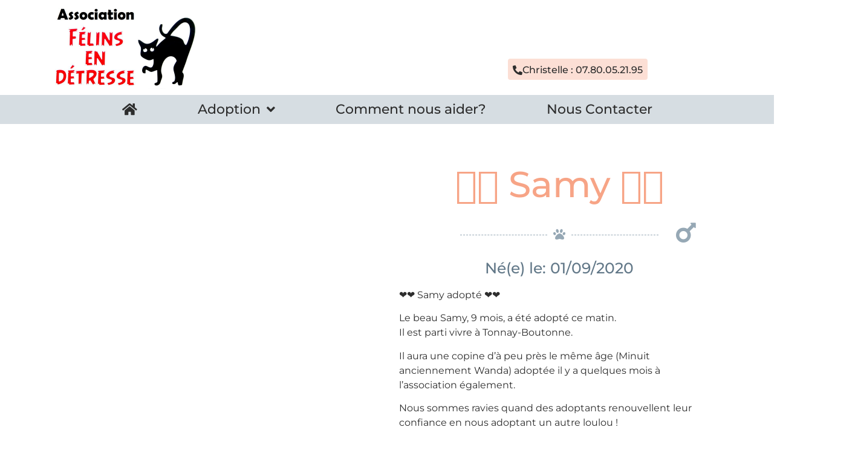

--- FILE ---
content_type: text/css
request_url: https://felinsendetresse.com/wp-content/uploads/elementor/css/post-22.css?ver=1768589122
body_size: 1639
content:
.elementor-22 .elementor-element.elementor-element-27fa376.ob-is-breaking-bad > .elementor-container{justify-content:flex-start !important;flex-direction:row;}.elementor-22 .elementor-element.elementor-element-27fa376.ob-is-breaking-bad.ob-bb-inner > .elementor-container{justify-content:flex-start !important;flex-direction:row;}.elementor-22 .elementor-element.elementor-element-27fa376.ob-is-breaking-bad.ob-is-glider > .elementor-container.swiper-vertical{flex-direction:column;}.elementor-22 .elementor-element.elementor-element-27fa376.ob-is-breaking-bad.ob-is-glider.ob-bb-inner > .elementor-container.swiper-vertical{flex-direction:column;}.elementor-22 .elementor-element.elementor-element-27fa376.ob-is-breaking-bad.ob-bb-inner{width:100%;flex:unset;align-self:inherit;}.elementor-22 .elementor-element.elementor-element-4496685.elementor-column{align-self:inherit;cursor:default;}.elementor-widget-image .widget-image-caption{color:var( --e-global-color-text );font-family:var( --e-global-typography-text-font-family ), Sans-serif;font-weight:var( --e-global-typography-text-font-weight );}.elementor-22 .elementor-element.elementor-element-3b253a7{text-align:left;}.elementor-bc-flex-widget .elementor-22 .elementor-element.elementor-element-d1378b6.elementor-column .elementor-widget-wrap{align-items:flex-end;}.elementor-22 .elementor-element.elementor-element-d1378b6.elementor-column.elementor-element[data-element_type="column"] > .elementor-widget-wrap.elementor-element-populated{align-content:flex-end;align-items:flex-end;}.elementor-22 .elementor-element.elementor-element-d1378b6 > .elementor-widget-wrap > .elementor-widget:not(.elementor-widget__width-auto):not(.elementor-widget__width-initial):not(:last-child):not(.elementor-absolute){margin-bottom:20px;}.elementor-22 .elementor-element.elementor-element-d1378b6.elementor-column{align-self:inherit;cursor:default;}.elementor-widget-button .elementor-button{background-color:var( --e-global-color-accent );font-family:var( --e-global-typography-accent-font-family ), Sans-serif;font-weight:var( --e-global-typography-accent-font-weight );}.elementor-22 .elementor-element.elementor-element-d5ef705 .elementor-button{background-color:#F7A48659;fill:#2D2D2D;color:#2D2D2D;padding:11px 8px 8px 8px;}.elementor-22 .elementor-element.elementor-element-d5ef705 > .elementor-widget-container{margin:0px 0px 15px 0px;padding:0px 0px 0px 0px;}.elementor-22 .elementor-element.elementor-element-d5ef705 .elementor-button-content-wrapper{flex-direction:row;}.elementor-22 .elementor-element.elementor-element-d5ef705 .elementor-button .elementor-button-content-wrapper{gap:22px;}.elementor-bc-flex-widget .elementor-22 .elementor-element.elementor-element-fee59ee.elementor-column .elementor-widget-wrap{align-items:flex-end;}.elementor-22 .elementor-element.elementor-element-fee59ee.elementor-column.elementor-element[data-element_type="column"] > .elementor-widget-wrap.elementor-element-populated{align-content:flex-end;align-items:flex-end;}.elementor-22 .elementor-element.elementor-element-fee59ee.elementor-column{align-self:inherit;cursor:default;}.elementor-22 .elementor-element.elementor-element-5527caa .elementor-button{background-color:#F7A48659;fill:var( --e-global-color-text );color:var( --e-global-color-text );padding:11px 8px 8px 8px;}.elementor-22 .elementor-element.elementor-element-5527caa > .elementor-widget-container{margin:0px 0px 15px 0px;padding:0px 0px 0px 0px;}.elementor-22 .elementor-element.elementor-element-5527caa .elementor-button-content-wrapper{flex-direction:row;}.elementor-22 .elementor-element.elementor-element-5527caa .elementor-button .elementor-button-content-wrapper{gap:22px;}.elementor-22 .elementor-element.elementor-element-ea35ab1 > .elementor-container > .elementor-column > .elementor-widget-wrap{align-content:center;align-items:center;}.elementor-22 .elementor-element.elementor-element-ea35ab1:not(.elementor-motion-effects-element-type-background), .elementor-22 .elementor-element.elementor-element-ea35ab1 > .elementor-motion-effects-container > .elementor-motion-effects-layer{background-color:#96A8B563;}.elementor-22 .elementor-element.elementor-element-ea35ab1.ob-is-breaking-bad > .elementor-container{justify-content:flex-start !important;flex-direction:row;}.elementor-22 .elementor-element.elementor-element-ea35ab1.ob-is-breaking-bad.ob-bb-inner > .elementor-container{justify-content:flex-start !important;flex-direction:row;}.elementor-22 .elementor-element.elementor-element-ea35ab1.ob-is-breaking-bad.ob-is-glider > .elementor-container.swiper-vertical{flex-direction:column;}.elementor-22 .elementor-element.elementor-element-ea35ab1.ob-is-breaking-bad.ob-is-glider.ob-bb-inner > .elementor-container.swiper-vertical{flex-direction:column;}.elementor-22 .elementor-element.elementor-element-ea35ab1.ob-is-breaking-bad.ob-bb-inner{width:100%;flex:unset;align-self:inherit;}.elementor-22 .elementor-element.elementor-element-ea35ab1{transition:background 0.3s, border 0.3s, border-radius 0.3s, box-shadow 0.3s;margin-top:0px;margin-bottom:0px;padding:0px 0px 0px 0px;z-index:999;}.elementor-22 .elementor-element.elementor-element-ea35ab1 > .elementor-background-overlay{transition:background 0.3s, border-radius 0.3s, opacity 0.3s;}.elementor-bc-flex-widget .elementor-22 .elementor-element.elementor-element-93d61e2.elementor-column .elementor-widget-wrap{align-items:center;}.elementor-22 .elementor-element.elementor-element-93d61e2.elementor-column.elementor-element[data-element_type="column"] > .elementor-widget-wrap.elementor-element-populated{align-content:center;align-items:center;}.elementor-22 .elementor-element.elementor-element-93d61e2.elementor-column > .elementor-widget-wrap{justify-content:center;}.elementor-22 .elementor-element.elementor-element-93d61e2.elementor-column{align-self:inherit;cursor:default;}.elementor-22 .elementor-element.elementor-element-93d61e2 > .elementor-element-populated{margin:0px 0px 0px 0px;--e-column-margin-right:0px;--e-column-margin-left:0px;padding:0px 0px 0px 0px;}.elementor-22 .elementor-element.elementor-element-1c83b70 .elementor-button{background-color:#F8E8E300;font-family:"Montserrat", Sans-serif;font-size:48px;font-weight:500;}.elementor-22 .elementor-element.elementor-element-1c83b70{width:100%;max-width:100%;bottom:4%;}body:not(.rtl) .elementor-22 .elementor-element.elementor-element-1c83b70{right:-92%;}body.rtl .elementor-22 .elementor-element.elementor-element-1c83b70{left:-92%;}.elementor-22 .elementor-element.elementor-element-1c83b70 .elementor-button:hover, .elementor-22 .elementor-element.elementor-element-1c83b70 .elementor-button:focus{color:var( --e-global-color-primary );}.elementor-22 .elementor-element.elementor-element-1c83b70 .elementor-button:hover svg, .elementor-22 .elementor-element.elementor-element-1c83b70 .elementor-button:focus svg{fill:var( --e-global-color-primary );}.elementor-widget-nav-menu .elementor-nav-menu .elementor-item{font-family:var( --e-global-typography-primary-font-family ), Sans-serif;font-weight:var( --e-global-typography-primary-font-weight );}.elementor-widget-nav-menu .elementor-nav-menu--main .elementor-item{color:var( --e-global-color-text );fill:var( --e-global-color-text );}.elementor-widget-nav-menu .elementor-nav-menu--main .elementor-item:hover,
					.elementor-widget-nav-menu .elementor-nav-menu--main .elementor-item.elementor-item-active,
					.elementor-widget-nav-menu .elementor-nav-menu--main .elementor-item.highlighted,
					.elementor-widget-nav-menu .elementor-nav-menu--main .elementor-item:focus{color:var( --e-global-color-accent );fill:var( --e-global-color-accent );}.elementor-widget-nav-menu .elementor-nav-menu--main:not(.e--pointer-framed) .elementor-item:before,
					.elementor-widget-nav-menu .elementor-nav-menu--main:not(.e--pointer-framed) .elementor-item:after{background-color:var( --e-global-color-accent );}.elementor-widget-nav-menu .e--pointer-framed .elementor-item:before,
					.elementor-widget-nav-menu .e--pointer-framed .elementor-item:after{border-color:var( --e-global-color-accent );}.elementor-widget-nav-menu{--e-nav-menu-divider-color:var( --e-global-color-text );}.elementor-widget-nav-menu .elementor-nav-menu--dropdown .elementor-item, .elementor-widget-nav-menu .elementor-nav-menu--dropdown  .elementor-sub-item{font-family:var( --e-global-typography-accent-font-family ), Sans-serif;font-weight:var( --e-global-typography-accent-font-weight );}.elementor-22 .elementor-element.elementor-element-86ddcff > .elementor-widget-container{margin:0px 0px 0px 0px;padding:0px 0px 0px 0px;}.elementor-22 .elementor-element.elementor-element-86ddcff{z-index:52;--e-nav-menu-horizontal-menu-item-margin:calc( 100px / 2 );}.elementor-22 .elementor-element.elementor-element-86ddcff .elementor-menu-toggle{margin:0 auto;}.elementor-22 .elementor-element.elementor-element-86ddcff .elementor-nav-menu .elementor-item{font-family:"Montserrat", Sans-serif;font-size:22px;font-weight:500;}.elementor-22 .elementor-element.elementor-element-86ddcff .elementor-nav-menu--main .elementor-item{color:#2D2D2D;fill:#2D2D2D;padding-left:0px;padding-right:0px;}.elementor-22 .elementor-element.elementor-element-86ddcff .elementor-nav-menu--main .elementor-item:hover,
					.elementor-22 .elementor-element.elementor-element-86ddcff .elementor-nav-menu--main .elementor-item.elementor-item-active,
					.elementor-22 .elementor-element.elementor-element-86ddcff .elementor-nav-menu--main .elementor-item.highlighted,
					.elementor-22 .elementor-element.elementor-element-86ddcff .elementor-nav-menu--main .elementor-item:focus{color:var( --e-global-color-secondary );fill:var( --e-global-color-secondary );}.elementor-22 .elementor-element.elementor-element-86ddcff .elementor-nav-menu--main:not(.elementor-nav-menu--layout-horizontal) .elementor-nav-menu > li:not(:last-child){margin-bottom:100px;}.elementor-22 .elementor-element.elementor-element-86ddcff .elementor-nav-menu--dropdown a, .elementor-22 .elementor-element.elementor-element-86ddcff .elementor-menu-toggle{color:var( --e-global-color-text );fill:var( --e-global-color-text );}.elementor-22 .elementor-element.elementor-element-86ddcff .elementor-nav-menu--dropdown{background-color:var( --e-global-color-primary );}.elementor-22 .elementor-element.elementor-element-86ddcff .elementor-nav-menu--dropdown a:hover,
					.elementor-22 .elementor-element.elementor-element-86ddcff .elementor-nav-menu--dropdown a:focus,
					.elementor-22 .elementor-element.elementor-element-86ddcff .elementor-nav-menu--dropdown a.elementor-item-active,
					.elementor-22 .elementor-element.elementor-element-86ddcff .elementor-nav-menu--dropdown a.highlighted,
					.elementor-22 .elementor-element.elementor-element-86ddcff .elementor-menu-toggle:hover,
					.elementor-22 .elementor-element.elementor-element-86ddcff .elementor-menu-toggle:focus{color:var( --e-global-color-secondary );}.elementor-22 .elementor-element.elementor-element-86ddcff .elementor-nav-menu--dropdown a:hover,
					.elementor-22 .elementor-element.elementor-element-86ddcff .elementor-nav-menu--dropdown a:focus,
					.elementor-22 .elementor-element.elementor-element-86ddcff .elementor-nav-menu--dropdown a.elementor-item-active,
					.elementor-22 .elementor-element.elementor-element-86ddcff .elementor-nav-menu--dropdown a.highlighted{background-color:#FFFFFF;}.elementor-22 .elementor-element.elementor-element-86ddcff .elementor-nav-menu--dropdown .elementor-item, .elementor-22 .elementor-element.elementor-element-86ddcff .elementor-nav-menu--dropdown  .elementor-sub-item{font-family:"Montserrat", Sans-serif;font-size:16px;font-weight:400;}.elementor-22 .elementor-element.elementor-element-86ddcff .elementor-nav-menu--dropdown a{padding-left:12px;padding-right:12px;padding-top:10px;padding-bottom:10px;}.elementor-22 .elementor-element.elementor-element-a2a6879:not(.elementor-motion-effects-element-type-background), .elementor-22 .elementor-element.elementor-element-a2a6879 > .elementor-motion-effects-container > .elementor-motion-effects-layer{background-color:#96A8B563;}.elementor-22 .elementor-element.elementor-element-a2a6879.ob-is-breaking-bad > .elementor-container{justify-content:flex-start !important;flex-direction:row;}.elementor-22 .elementor-element.elementor-element-a2a6879.ob-is-breaking-bad.ob-bb-inner > .elementor-container{justify-content:flex-start !important;flex-direction:row;}.elementor-22 .elementor-element.elementor-element-a2a6879.ob-is-breaking-bad.ob-is-glider > .elementor-container.swiper-vertical{flex-direction:column;}.elementor-22 .elementor-element.elementor-element-a2a6879.ob-is-breaking-bad.ob-is-glider.ob-bb-inner > .elementor-container.swiper-vertical{flex-direction:column;}.elementor-22 .elementor-element.elementor-element-a2a6879.ob-is-breaking-bad.ob-bb-inner{width:100%;flex:unset;align-self:inherit;}.elementor-22 .elementor-element.elementor-element-a2a6879{transition:background 0.3s, border 0.3s, border-radius 0.3s, box-shadow 0.3s;}.elementor-22 .elementor-element.elementor-element-a2a6879 > .elementor-background-overlay{transition:background 0.3s, border-radius 0.3s, opacity 0.3s;}.elementor-22 .elementor-element.elementor-element-39c091e.elementor-column{align-self:inherit;cursor:default;}.elementor-widget-icon-list .elementor-icon-list-item:not(:last-child):after{border-color:var( --e-global-color-text );}.elementor-widget-icon-list .elementor-icon-list-icon i{color:var( --e-global-color-primary );}.elementor-widget-icon-list .elementor-icon-list-icon svg{fill:var( --e-global-color-primary );}.elementor-widget-icon-list .elementor-icon-list-item > .elementor-icon-list-text, .elementor-widget-icon-list .elementor-icon-list-item > a{font-family:var( --e-global-typography-text-font-family ), Sans-serif;font-weight:var( --e-global-typography-text-font-weight );}.elementor-widget-icon-list .elementor-icon-list-text{color:var( --e-global-color-secondary );}.elementor-22 .elementor-element.elementor-element-ae8e1b9 .elementor-icon-list-icon i{color:var( --e-global-color-text );transition:color 0.3s;}.elementor-22 .elementor-element.elementor-element-ae8e1b9 .elementor-icon-list-icon svg{fill:var( --e-global-color-text );transition:fill 0.3s;}.elementor-22 .elementor-element.elementor-element-ae8e1b9{--e-icon-list-icon-size:14px;--icon-vertical-offset:0px;}.elementor-22 .elementor-element.elementor-element-ae8e1b9 .elementor-icon-list-icon{padding-inline-end:20px;}.elementor-22 .elementor-element.elementor-element-ae8e1b9 .elementor-icon-list-item > .elementor-icon-list-text, .elementor-22 .elementor-element.elementor-element-ae8e1b9 .elementor-icon-list-item > a{font-family:"Montserrat", Sans-serif;font-weight:600;}.elementor-22 .elementor-element.elementor-element-ae8e1b9 .elementor-icon-list-text{color:var( --e-global-color-text );transition:color 0.3s;}.elementor-22{padding:0px 0px 0px 0px;}.elementor-theme-builder-content-area{height:400px;}.elementor-location-header:before, .elementor-location-footer:before{content:"";display:table;clear:both;}@media(max-width:767px){.elementor-22 .elementor-element.elementor-element-3b253a7{text-align:center;}.elementor-22 .elementor-element.elementor-element-a2a6879{margin-top:0px;margin-bottom:0px;}.elementor-22 .elementor-element.elementor-element-ae8e1b9 > .elementor-widget-container{margin:0px 0px 0px 0px;}.elementor-22 .elementor-element.elementor-element-ae8e1b9 .elementor-icon-list-items:not(.elementor-inline-items) .elementor-icon-list-item:not(:last-child){padding-block-end:calc(0px/2);}.elementor-22 .elementor-element.elementor-element-ae8e1b9 .elementor-icon-list-items:not(.elementor-inline-items) .elementor-icon-list-item:not(:first-child){margin-block-start:calc(0px/2);}.elementor-22 .elementor-element.elementor-element-ae8e1b9 .elementor-icon-list-items.elementor-inline-items .elementor-icon-list-item{margin-inline:calc(0px/2);}.elementor-22 .elementor-element.elementor-element-ae8e1b9 .elementor-icon-list-items.elementor-inline-items{margin-inline:calc(-0px/2);}.elementor-22 .elementor-element.elementor-element-ae8e1b9 .elementor-icon-list-items.elementor-inline-items .elementor-icon-list-item:after{inset-inline-end:calc(-0px/2);}.elementor-22 .elementor-element.elementor-element-ae8e1b9{--e-icon-list-icon-size:25px;}.elementor-22 .elementor-element.elementor-element-ae8e1b9 .elementor-icon-list-item > .elementor-icon-list-text, .elementor-22 .elementor-element.elementor-element-ae8e1b9 .elementor-icon-list-item > a{font-size:25px;}}

--- FILE ---
content_type: text/css
request_url: https://felinsendetresse.com/wp-content/uploads/elementor/css/post-64.css?ver=1768589122
body_size: 2761
content:
.elementor-64 .elementor-element.elementor-element-30eda96.ob-is-breaking-bad > .elementor-container{justify-content:flex-start !important;flex-direction:row;}.elementor-64 .elementor-element.elementor-element-30eda96.ob-is-breaking-bad.ob-bb-inner > .elementor-container{justify-content:flex-start !important;flex-direction:row;}.elementor-64 .elementor-element.elementor-element-30eda96.ob-is-breaking-bad.ob-is-glider > .elementor-container.swiper-vertical{flex-direction:column;}.elementor-64 .elementor-element.elementor-element-30eda96.ob-is-breaking-bad.ob-is-glider.ob-bb-inner > .elementor-container.swiper-vertical{flex-direction:column;}.elementor-64 .elementor-element.elementor-element-30eda96.ob-is-breaking-bad.ob-bb-inner{width:100%;flex:unset;align-self:inherit;}.elementor-64 .elementor-element.elementor-element-30eda96{margin-top:50px;margin-bottom:50px;}.elementor-64 .elementor-element.elementor-element-affacaf.elementor-column{align-self:inherit;cursor:default;}.elementor-64 .elementor-element.elementor-element-cd56d28{--e-image-carousel-slides-to-show:1;}.elementor-64 .elementor-element.elementor-element-cd56d28 .elementor-swiper-button.elementor-swiper-button-prev:hover{color:var( --e-global-color-secondary );}.elementor-64 .elementor-element.elementor-element-cd56d28 .elementor-swiper-button.elementor-swiper-button-next:hover{color:var( --e-global-color-secondary );}.elementor-64 .elementor-element.elementor-element-cd56d28 .elementor-swiper-button-next, .elementor-64 .elementor-element.elementor-element-cd56d28 .elementor-swiper-button-prev{background-color:var( --e-global-color-f0ab601 );padding:10px;margin-top:unset;top:calc(50% - 25px);}.elementor-64 .elementor-element.elementor-element-cd56d28 .elementor-swiper-button-next:hover, .elementor-64 .elementor-element.elementor-element-cd56d28 .elementor-swiper-button-prev:hover{background-color:var( --e-global-color-primary );}.elementor-64 .elementor-element.elementor-element-cd56d28 .elementor-swiper-button-prev{left:calc(0%);right:unset;}.elementor-64 .elementor-element.elementor-element-cd56d28 .elementor-swiper-button-next{right:calc(0%);left:unset;}.elementor-64 .elementor-element.elementor-element-cd56d28 .swiper-pagination-bullets .swiper-pagination-bullet{background-color:var( --e-global-color-secondary );}.elementor-64 .elementor-element.elementor-element-cd56d28 .swiper-pagination-bullet.swiper-pagination-bullet-active{background-color:var( --e-global-color-aead230 );}.elementor-64 .elementor-element.elementor-element-11e7971.elementor-column{align-self:inherit;cursor:default;}.elementor-widget-heading .elementor-heading-title{font-family:var( --e-global-typography-primary-font-family ), Sans-serif;font-weight:var( --e-global-typography-primary-font-weight );color:var( --e-global-color-primary );}.elementor-64 .elementor-element.elementor-element-24cfd51.ob-harakiri{writing-mode:inherit;}.elementor-64 .elementor-element.elementor-element-24cfd51.ob-harakiri .elementor-heading-title{writing-mode:inherit;}.elementor-64 .elementor-element.elementor-element-24cfd51.ob-harakiri div{writing-mode:inherit;}.elementor-64 .elementor-element.elementor-element-24cfd51.ob-has-background-overlay:before{opacity:0.7;transform:rotate(0deg);z-index:-1;}.elementor-64 .elementor-element.elementor-element-24cfd51.ob-has-background-overlay:after{opacity:0.7;z-index:-1;}.elementor-64 .elementor-element.elementor-element-24cfd51{text-align:center;}.elementor-64 .elementor-element.elementor-element-24cfd51 .elementor-heading-title{font-family:"Montserrat", Sans-serif;font-size:60px;font-weight:500;color:#F7A486;}.elementor-64 .elementor-element.elementor-element-24cfd51.ob-harakiri > div, .elementor-64 .elementor-element.elementor-element-24cfd51.ob-harakiri > h1, .elementor-64 .elementor-element.elementor-element-24cfd51.ob-harakiri > h2, .elementor-64 .elementor-element.elementor-element-24cfd51.ob-harakiri > h3, .elementor-64 .elementor-element.elementor-element-24cfd51.ob-harakiri > h4, .elementor-64 .elementor-element.elementor-element-24cfd51.ob-harakiri > h5, .elementor-64 .elementor-element.elementor-element-24cfd51.ob-harakiri > h6, .elementor-64 .elementor-element.elementor-element-24cfd51.ob-harakiri > p{transform:rotate(0deg);}.elementor-64 .elementor-element.elementor-element-24cfd51 > div{text-indent:0px;mix-blend-mode:inherit;}.elementor-64 .elementor-element.elementor-element-23b1193.ob-harakiri{writing-mode:inherit;}.elementor-64 .elementor-element.elementor-element-23b1193.ob-harakiri .elementor-heading-title{writing-mode:inherit;}.elementor-64 .elementor-element.elementor-element-23b1193.ob-harakiri div{writing-mode:inherit;}.elementor-64 .elementor-element.elementor-element-23b1193 > .elementor-widget-container{margin:0px 0px 0px 0px;padding:0px 0px 0px 0px;}body:not(.rtl) .elementor-64 .elementor-element.elementor-element-23b1193{left:209px;}body.rtl .elementor-64 .elementor-element.elementor-element-23b1193{right:209px;}.elementor-64 .elementor-element.elementor-element-23b1193{top:108px;text-align:center;}.elementor-64 .elementor-element.elementor-element-23b1193 .elementor-heading-title{font-family:"Montserrat", Sans-serif;font-size:44px;font-weight:600;}.elementor-64 .elementor-element.elementor-element-23b1193.ob-harakiri > div, .elementor-64 .elementor-element.elementor-element-23b1193.ob-harakiri > h1, .elementor-64 .elementor-element.elementor-element-23b1193.ob-harakiri > h2, .elementor-64 .elementor-element.elementor-element-23b1193.ob-harakiri > h3, .elementor-64 .elementor-element.elementor-element-23b1193.ob-harakiri > h4, .elementor-64 .elementor-element.elementor-element-23b1193.ob-harakiri > h5, .elementor-64 .elementor-element.elementor-element-23b1193.ob-harakiri > h6, .elementor-64 .elementor-element.elementor-element-23b1193.ob-harakiri > p{transform:rotate(0deg);}.elementor-64 .elementor-element.elementor-element-23b1193 > div{text-indent:0px;mix-blend-mode:inherit;}.elementor-widget-divider{--divider-color:var( --e-global-color-secondary );}.elementor-widget-divider .elementor-divider__text{color:var( --e-global-color-secondary );font-family:var( --e-global-typography-secondary-font-family ), Sans-serif;font-weight:var( --e-global-typography-secondary-font-weight );}.elementor-widget-divider.elementor-view-stacked .elementor-icon{background-color:var( --e-global-color-secondary );}.elementor-widget-divider.elementor-view-framed .elementor-icon, .elementor-widget-divider.elementor-view-default .elementor-icon{color:var( --e-global-color-secondary );border-color:var( --e-global-color-secondary );}.elementor-widget-divider.elementor-view-framed .elementor-icon, .elementor-widget-divider.elementor-view-default .elementor-icon svg{fill:var( --e-global-color-secondary );}.elementor-64 .elementor-element.elementor-element-0c627b5{--divider-border-style:dashed;--divider-color:var( --e-global-color-primary );--divider-border-width:1px;}.elementor-64 .elementor-element.elementor-element-0c627b5 .elementor-divider-separator{width:62%;margin:0 auto;margin-center:0;}.elementor-64 .elementor-element.elementor-element-0c627b5 .elementor-divider{text-align:center;padding-block-start:23px;padding-block-end:23px;}.elementor-64 .elementor-element.elementor-element-0c627b5.elementor-view-stacked .elementor-icon{background-color:var( --e-global-color-primary );}.elementor-64 .elementor-element.elementor-element-0c627b5.elementor-view-framed .elementor-icon, .elementor-64 .elementor-element.elementor-element-0c627b5.elementor-view-default .elementor-icon{color:var( --e-global-color-primary );border-color:var( --e-global-color-primary );}.elementor-64 .elementor-element.elementor-element-0c627b5.elementor-view-framed .elementor-icon, .elementor-64 .elementor-element.elementor-element-0c627b5.elementor-view-default .elementor-icon svg{fill:var( --e-global-color-primary );}.elementor-64 .elementor-element.elementor-element-6186252.ob-harakiri{writing-mode:inherit;}.elementor-64 .elementor-element.elementor-element-6186252.ob-harakiri .elementor-heading-title{writing-mode:inherit;}.elementor-64 .elementor-element.elementor-element-6186252.ob-harakiri div{writing-mode:inherit;}.elementor-64 .elementor-element.elementor-element-6186252 > .elementor-widget-container{margin:-10px 0px 0px 0px;padding:0px 0px 0px 0px;}.elementor-64 .elementor-element.elementor-element-6186252.ob-has-background-overlay:before{opacity:0.7;transform:rotate(0deg);z-index:-1;}.elementor-64 .elementor-element.elementor-element-6186252.ob-has-background-overlay:after{opacity:0.7;z-index:-1;}.elementor-64 .elementor-element.elementor-element-6186252{text-align:center;}.elementor-64 .elementor-element.elementor-element-6186252 .elementor-heading-title{font-family:"Montserrat", Sans-serif;font-size:25px;font-weight:500;color:var( --e-global-color-secondary );}.elementor-64 .elementor-element.elementor-element-6186252.ob-harakiri > div, .elementor-64 .elementor-element.elementor-element-6186252.ob-harakiri > h1, .elementor-64 .elementor-element.elementor-element-6186252.ob-harakiri > h2, .elementor-64 .elementor-element.elementor-element-6186252.ob-harakiri > h3, .elementor-64 .elementor-element.elementor-element-6186252.ob-harakiri > h4, .elementor-64 .elementor-element.elementor-element-6186252.ob-harakiri > h5, .elementor-64 .elementor-element.elementor-element-6186252.ob-harakiri > h6, .elementor-64 .elementor-element.elementor-element-6186252.ob-harakiri > p{transform:rotate(0deg);}.elementor-64 .elementor-element.elementor-element-6186252 > div{text-indent:0px;mix-blend-mode:inherit;}.elementor-widget-woocommerce-product-content{color:var( --e-global-color-text );font-family:var( --e-global-typography-text-font-family ), Sans-serif;font-weight:var( --e-global-typography-text-font-weight );}.elementor-64 .elementor-element.elementor-element-1b32e85{text-align:left;font-family:"Montserrat", Sans-serif;font-weight:400;}.elementor-64 .elementor-element.elementor-element-e917a38.ob-harakiri{writing-mode:inherit;}.elementor-64 .elementor-element.elementor-element-e917a38.ob-harakiri .elementor-heading-title{writing-mode:inherit;}.elementor-64 .elementor-element.elementor-element-e917a38.ob-harakiri div{writing-mode:inherit;}.elementor-64 .elementor-element.elementor-element-e917a38 > .elementor-widget-container{margin:-10px 0px 0px 0px;padding:0px 0px 0px 0px;}.elementor-64 .elementor-element.elementor-element-e917a38.ob-has-background-overlay:before{opacity:0.7;transform:rotate(0deg);z-index:-1;}.elementor-64 .elementor-element.elementor-element-e917a38.ob-has-background-overlay:after{opacity:0.7;z-index:-1;}.elementor-64 .elementor-element.elementor-element-e917a38{text-align:left;}.elementor-64 .elementor-element.elementor-element-e917a38 .elementor-heading-title{font-family:"Montserrat", Sans-serif;font-size:16px;font-weight:500;color:var( --e-global-color-secondary );}.elementor-64 .elementor-element.elementor-element-e917a38.ob-harakiri > div, .elementor-64 .elementor-element.elementor-element-e917a38.ob-harakiri > h1, .elementor-64 .elementor-element.elementor-element-e917a38.ob-harakiri > h2, .elementor-64 .elementor-element.elementor-element-e917a38.ob-harakiri > h3, .elementor-64 .elementor-element.elementor-element-e917a38.ob-harakiri > h4, .elementor-64 .elementor-element.elementor-element-e917a38.ob-harakiri > h5, .elementor-64 .elementor-element.elementor-element-e917a38.ob-harakiri > h6, .elementor-64 .elementor-element.elementor-element-e917a38.ob-harakiri > p{transform:rotate(0deg);}.elementor-64 .elementor-element.elementor-element-e917a38 > div{text-indent:0px;mix-blend-mode:inherit;}.elementor-64 .elementor-element.elementor-element-14a88a1.ob-harakiri{writing-mode:inherit;}.elementor-64 .elementor-element.elementor-element-14a88a1.ob-harakiri .elementor-heading-title{writing-mode:inherit;}.elementor-64 .elementor-element.elementor-element-14a88a1.ob-harakiri div{writing-mode:inherit;}.elementor-64 .elementor-element.elementor-element-14a88a1 .elementor-heading-title{font-family:"Montserrat", Sans-serif;font-size:29px;font-weight:400;line-height:1.8em;color:var( --e-global-color-aead230 );}.elementor-64 .elementor-element.elementor-element-14a88a1.ob-harakiri > div, .elementor-64 .elementor-element.elementor-element-14a88a1.ob-harakiri > h1, .elementor-64 .elementor-element.elementor-element-14a88a1.ob-harakiri > h2, .elementor-64 .elementor-element.elementor-element-14a88a1.ob-harakiri > h3, .elementor-64 .elementor-element.elementor-element-14a88a1.ob-harakiri > h4, .elementor-64 .elementor-element.elementor-element-14a88a1.ob-harakiri > h5, .elementor-64 .elementor-element.elementor-element-14a88a1.ob-harakiri > h6, .elementor-64 .elementor-element.elementor-element-14a88a1.ob-harakiri > p{transform:rotate(0deg);}.elementor-64 .elementor-element.elementor-element-14a88a1 > div{text-indent:0px;mix-blend-mode:inherit;}.elementor-widget-icon-list .elementor-icon-list-item:not(:last-child):after{border-color:var( --e-global-color-text );}.elementor-widget-icon-list .elementor-icon-list-icon i{color:var( --e-global-color-primary );}.elementor-widget-icon-list .elementor-icon-list-icon svg{fill:var( --e-global-color-primary );}.elementor-widget-icon-list .elementor-icon-list-item > .elementor-icon-list-text, .elementor-widget-icon-list .elementor-icon-list-item > a{font-family:var( --e-global-typography-text-font-family ), Sans-serif;font-weight:var( --e-global-typography-text-font-weight );}.elementor-widget-icon-list .elementor-icon-list-text{color:var( --e-global-color-secondary );}.elementor-64 .elementor-element.elementor-element-3af54af > .elementor-widget-container{margin:0px 0px 0px 0px;padding:0px 0px 0px 25px;}.elementor-64 .elementor-element.elementor-element-3af54af .elementor-icon-list-items:not(.elementor-inline-items) .elementor-icon-list-item:not(:last-child){padding-block-end:calc(6px/2);}.elementor-64 .elementor-element.elementor-element-3af54af .elementor-icon-list-items:not(.elementor-inline-items) .elementor-icon-list-item:not(:first-child){margin-block-start:calc(6px/2);}.elementor-64 .elementor-element.elementor-element-3af54af .elementor-icon-list-items.elementor-inline-items .elementor-icon-list-item{margin-inline:calc(6px/2);}.elementor-64 .elementor-element.elementor-element-3af54af .elementor-icon-list-items.elementor-inline-items{margin-inline:calc(-6px/2);}.elementor-64 .elementor-element.elementor-element-3af54af .elementor-icon-list-items.elementor-inline-items .elementor-icon-list-item:after{inset-inline-end:calc(-6px/2);}.elementor-64 .elementor-element.elementor-element-3af54af .elementor-icon-list-icon i{color:#53904C;transition:color 0.3s;}.elementor-64 .elementor-element.elementor-element-3af54af .elementor-icon-list-icon svg{fill:#53904C;transition:fill 0.3s;}.elementor-64 .elementor-element.elementor-element-3af54af{--e-icon-list-icon-size:25px;--icon-vertical-offset:0px;}.elementor-64 .elementor-element.elementor-element-3af54af .elementor-icon-list-icon{padding-inline-end:25px;}.elementor-64 .elementor-element.elementor-element-3af54af .elementor-icon-list-item > .elementor-icon-list-text, .elementor-64 .elementor-element.elementor-element-3af54af .elementor-icon-list-item > a{font-family:"Montserrat", Sans-serif;font-size:15px;font-weight:400;}.elementor-64 .elementor-element.elementor-element-3af54af .elementor-icon-list-text{transition:color 0.3s;}.elementor-64 .elementor-element.elementor-element-0532e1d > .elementor-widget-container{margin:0px 0px 0px 0px;padding:0px 0px 0px 25px;}.elementor-64 .elementor-element.elementor-element-0532e1d .elementor-icon-list-items:not(.elementor-inline-items) .elementor-icon-list-item:not(:last-child){padding-block-end:calc(6px/2);}.elementor-64 .elementor-element.elementor-element-0532e1d .elementor-icon-list-items:not(.elementor-inline-items) .elementor-icon-list-item:not(:first-child){margin-block-start:calc(6px/2);}.elementor-64 .elementor-element.elementor-element-0532e1d .elementor-icon-list-items.elementor-inline-items .elementor-icon-list-item{margin-inline:calc(6px/2);}.elementor-64 .elementor-element.elementor-element-0532e1d .elementor-icon-list-items.elementor-inline-items{margin-inline:calc(-6px/2);}.elementor-64 .elementor-element.elementor-element-0532e1d .elementor-icon-list-items.elementor-inline-items .elementor-icon-list-item:after{inset-inline-end:calc(-6px/2);}.elementor-64 .elementor-element.elementor-element-0532e1d .elementor-icon-list-icon i{color:#53904C;transition:color 0.3s;}.elementor-64 .elementor-element.elementor-element-0532e1d .elementor-icon-list-icon svg{fill:#53904C;transition:fill 0.3s;}.elementor-64 .elementor-element.elementor-element-0532e1d{--e-icon-list-icon-size:25px;--icon-vertical-offset:0px;}.elementor-64 .elementor-element.elementor-element-0532e1d .elementor-icon-list-icon{padding-inline-end:25px;}.elementor-64 .elementor-element.elementor-element-0532e1d .elementor-icon-list-item > .elementor-icon-list-text, .elementor-64 .elementor-element.elementor-element-0532e1d .elementor-icon-list-item > a{font-family:"Montserrat", Sans-serif;font-size:15px;font-weight:400;}.elementor-64 .elementor-element.elementor-element-0532e1d .elementor-icon-list-text{transition:color 0.3s;}.elementor-64 .elementor-element.elementor-element-6c839b7 > .elementor-widget-container{margin:0px 0px 0px 0px;padding:0px 0px 0px 25px;}.elementor-64 .elementor-element.elementor-element-6c839b7 .elementor-icon-list-items:not(.elementor-inline-items) .elementor-icon-list-item:not(:last-child){padding-block-end:calc(6px/2);}.elementor-64 .elementor-element.elementor-element-6c839b7 .elementor-icon-list-items:not(.elementor-inline-items) .elementor-icon-list-item:not(:first-child){margin-block-start:calc(6px/2);}.elementor-64 .elementor-element.elementor-element-6c839b7 .elementor-icon-list-items.elementor-inline-items .elementor-icon-list-item{margin-inline:calc(6px/2);}.elementor-64 .elementor-element.elementor-element-6c839b7 .elementor-icon-list-items.elementor-inline-items{margin-inline:calc(-6px/2);}.elementor-64 .elementor-element.elementor-element-6c839b7 .elementor-icon-list-items.elementor-inline-items .elementor-icon-list-item:after{inset-inline-end:calc(-6px/2);}.elementor-64 .elementor-element.elementor-element-6c839b7 .elementor-icon-list-icon i{color:#53904C;transition:color 0.3s;}.elementor-64 .elementor-element.elementor-element-6c839b7 .elementor-icon-list-icon svg{fill:#53904C;transition:fill 0.3s;}.elementor-64 .elementor-element.elementor-element-6c839b7{--e-icon-list-icon-size:25px;--icon-vertical-offset:0px;}.elementor-64 .elementor-element.elementor-element-6c839b7 .elementor-icon-list-icon{padding-inline-end:25px;}.elementor-64 .elementor-element.elementor-element-6c839b7 .elementor-icon-list-item > .elementor-icon-list-text, .elementor-64 .elementor-element.elementor-element-6c839b7 .elementor-icon-list-item > a{font-family:"Montserrat", Sans-serif;font-size:15px;font-weight:400;}.elementor-64 .elementor-element.elementor-element-6c839b7 .elementor-icon-list-text{transition:color 0.3s;}.elementor-64 .elementor-element.elementor-element-5772b5d > .elementor-widget-container{padding:0px 0px 0px 25px;}.elementor-64 .elementor-element.elementor-element-5772b5d .elementor-icon-list-items:not(.elementor-inline-items) .elementor-icon-list-item:not(:last-child){padding-block-end:calc(6px/2);}.elementor-64 .elementor-element.elementor-element-5772b5d .elementor-icon-list-items:not(.elementor-inline-items) .elementor-icon-list-item:not(:first-child){margin-block-start:calc(6px/2);}.elementor-64 .elementor-element.elementor-element-5772b5d .elementor-icon-list-items.elementor-inline-items .elementor-icon-list-item{margin-inline:calc(6px/2);}.elementor-64 .elementor-element.elementor-element-5772b5d .elementor-icon-list-items.elementor-inline-items{margin-inline:calc(-6px/2);}.elementor-64 .elementor-element.elementor-element-5772b5d .elementor-icon-list-items.elementor-inline-items .elementor-icon-list-item:after{inset-inline-end:calc(-6px/2);}.elementor-64 .elementor-element.elementor-element-5772b5d .elementor-icon-list-icon i{color:#53904C;transition:color 0.3s;}.elementor-64 .elementor-element.elementor-element-5772b5d .elementor-icon-list-icon svg{fill:#53904C;transition:fill 0.3s;}.elementor-64 .elementor-element.elementor-element-5772b5d{--e-icon-list-icon-size:25px;--icon-vertical-offset:0px;}.elementor-64 .elementor-element.elementor-element-5772b5d .elementor-icon-list-icon{padding-inline-end:25px;}.elementor-64 .elementor-element.elementor-element-5772b5d .elementor-icon-list-item > .elementor-icon-list-text, .elementor-64 .elementor-element.elementor-element-5772b5d .elementor-icon-list-item > a{font-family:"Montserrat", Sans-serif;font-size:15px;font-weight:400;}.elementor-64 .elementor-element.elementor-element-5772b5d .elementor-icon-list-text{transition:color 0.3s;}.elementor-64 .elementor-element.elementor-element-88bd446 > .elementor-widget-container{margin:0px 0px 0px 0px;padding:0px 0px 0px 25px;}.elementor-64 .elementor-element.elementor-element-88bd446 .elementor-icon-list-items:not(.elementor-inline-items) .elementor-icon-list-item:not(:last-child){padding-block-end:calc(6px/2);}.elementor-64 .elementor-element.elementor-element-88bd446 .elementor-icon-list-items:not(.elementor-inline-items) .elementor-icon-list-item:not(:first-child){margin-block-start:calc(6px/2);}.elementor-64 .elementor-element.elementor-element-88bd446 .elementor-icon-list-items.elementor-inline-items .elementor-icon-list-item{margin-inline:calc(6px/2);}.elementor-64 .elementor-element.elementor-element-88bd446 .elementor-icon-list-items.elementor-inline-items{margin-inline:calc(-6px/2);}.elementor-64 .elementor-element.elementor-element-88bd446 .elementor-icon-list-items.elementor-inline-items .elementor-icon-list-item:after{inset-inline-end:calc(-6px/2);}.elementor-64 .elementor-element.elementor-element-88bd446 .elementor-icon-list-icon i{color:#53904C;transition:color 0.3s;}.elementor-64 .elementor-element.elementor-element-88bd446 .elementor-icon-list-icon svg{fill:#53904C;transition:fill 0.3s;}.elementor-64 .elementor-element.elementor-element-88bd446{--e-icon-list-icon-size:25px;--icon-vertical-offset:0px;}.elementor-64 .elementor-element.elementor-element-88bd446 .elementor-icon-list-icon{padding-inline-end:25px;}.elementor-64 .elementor-element.elementor-element-88bd446 .elementor-icon-list-item > .elementor-icon-list-text, .elementor-64 .elementor-element.elementor-element-88bd446 .elementor-icon-list-item > a{font-family:"Montserrat", Sans-serif;font-size:15px;font-weight:400;}.elementor-64 .elementor-element.elementor-element-88bd446 .elementor-icon-list-text{transition:color 0.3s;}.elementor-64 .elementor-element.elementor-element-f16fc91 > .elementor-widget-container{margin:0px 0px 0px 0px;padding:0px 0px 0px 25px;}.elementor-64 .elementor-element.elementor-element-f16fc91 .elementor-icon-list-items:not(.elementor-inline-items) .elementor-icon-list-item:not(:last-child){padding-block-end:calc(6px/2);}.elementor-64 .elementor-element.elementor-element-f16fc91 .elementor-icon-list-items:not(.elementor-inline-items) .elementor-icon-list-item:not(:first-child){margin-block-start:calc(6px/2);}.elementor-64 .elementor-element.elementor-element-f16fc91 .elementor-icon-list-items.elementor-inline-items .elementor-icon-list-item{margin-inline:calc(6px/2);}.elementor-64 .elementor-element.elementor-element-f16fc91 .elementor-icon-list-items.elementor-inline-items{margin-inline:calc(-6px/2);}.elementor-64 .elementor-element.elementor-element-f16fc91 .elementor-icon-list-items.elementor-inline-items .elementor-icon-list-item:after{inset-inline-end:calc(-6px/2);}.elementor-64 .elementor-element.elementor-element-f16fc91 .elementor-icon-list-icon i{color:#53904C;transition:color 0.3s;}.elementor-64 .elementor-element.elementor-element-f16fc91 .elementor-icon-list-icon svg{fill:#53904C;transition:fill 0.3s;}.elementor-64 .elementor-element.elementor-element-f16fc91{--e-icon-list-icon-size:25px;--icon-vertical-offset:0px;}.elementor-64 .elementor-element.elementor-element-f16fc91 .elementor-icon-list-icon{padding-inline-end:25px;}.elementor-64 .elementor-element.elementor-element-f16fc91 .elementor-icon-list-item > .elementor-icon-list-text, .elementor-64 .elementor-element.elementor-element-f16fc91 .elementor-icon-list-item > a{font-family:"Montserrat", Sans-serif;font-size:15px;font-weight:400;}.elementor-64 .elementor-element.elementor-element-f16fc91 .elementor-icon-list-text{transition:color 0.3s;}.elementor-64 .elementor-element.elementor-element-28e7f43 > .elementor-widget-container{padding:0px 0px 0px 25px;}.elementor-64 .elementor-element.elementor-element-28e7f43 .elementor-icon-list-items:not(.elementor-inline-items) .elementor-icon-list-item:not(:last-child){padding-block-end:calc(6px/2);}.elementor-64 .elementor-element.elementor-element-28e7f43 .elementor-icon-list-items:not(.elementor-inline-items) .elementor-icon-list-item:not(:first-child){margin-block-start:calc(6px/2);}.elementor-64 .elementor-element.elementor-element-28e7f43 .elementor-icon-list-items.elementor-inline-items .elementor-icon-list-item{margin-inline:calc(6px/2);}.elementor-64 .elementor-element.elementor-element-28e7f43 .elementor-icon-list-items.elementor-inline-items{margin-inline:calc(-6px/2);}.elementor-64 .elementor-element.elementor-element-28e7f43 .elementor-icon-list-items.elementor-inline-items .elementor-icon-list-item:after{inset-inline-end:calc(-6px/2);}.elementor-64 .elementor-element.elementor-element-28e7f43 .elementor-icon-list-icon i{color:#53904C;transition:color 0.3s;}.elementor-64 .elementor-element.elementor-element-28e7f43 .elementor-icon-list-icon svg{fill:#53904C;transition:fill 0.3s;}.elementor-64 .elementor-element.elementor-element-28e7f43{--e-icon-list-icon-size:25px;--icon-vertical-offset:0px;}.elementor-64 .elementor-element.elementor-element-28e7f43 .elementor-icon-list-icon{padding-inline-end:25px;}.elementor-64 .elementor-element.elementor-element-28e7f43 .elementor-icon-list-item > .elementor-icon-list-text, .elementor-64 .elementor-element.elementor-element-28e7f43 .elementor-icon-list-item > a{font-family:"Montserrat", Sans-serif;font-size:15px;font-weight:400;}.elementor-64 .elementor-element.elementor-element-28e7f43 .elementor-icon-list-text{transition:color 0.3s;}.elementor-64 .elementor-element.elementor-element-c7ecc08 > .elementor-widget-container{padding:0px 0px 0px 25px;}.elementor-64 .elementor-element.elementor-element-c7ecc08 .elementor-icon-list-items:not(.elementor-inline-items) .elementor-icon-list-item:not(:last-child){padding-block-end:calc(6px/2);}.elementor-64 .elementor-element.elementor-element-c7ecc08 .elementor-icon-list-items:not(.elementor-inline-items) .elementor-icon-list-item:not(:first-child){margin-block-start:calc(6px/2);}.elementor-64 .elementor-element.elementor-element-c7ecc08 .elementor-icon-list-items.elementor-inline-items .elementor-icon-list-item{margin-inline:calc(6px/2);}.elementor-64 .elementor-element.elementor-element-c7ecc08 .elementor-icon-list-items.elementor-inline-items{margin-inline:calc(-6px/2);}.elementor-64 .elementor-element.elementor-element-c7ecc08 .elementor-icon-list-items.elementor-inline-items .elementor-icon-list-item:after{inset-inline-end:calc(-6px/2);}.elementor-64 .elementor-element.elementor-element-c7ecc08 .elementor-icon-list-icon i{color:#53904C;transition:color 0.3s;}.elementor-64 .elementor-element.elementor-element-c7ecc08 .elementor-icon-list-icon svg{fill:#53904C;transition:fill 0.3s;}.elementor-64 .elementor-element.elementor-element-c7ecc08{--e-icon-list-icon-size:25px;--icon-vertical-offset:0px;}.elementor-64 .elementor-element.elementor-element-c7ecc08 .elementor-icon-list-icon{padding-inline-end:25px;}.elementor-64 .elementor-element.elementor-element-c7ecc08 .elementor-icon-list-item > .elementor-icon-list-text, .elementor-64 .elementor-element.elementor-element-c7ecc08 .elementor-icon-list-item > a{font-family:"Montserrat", Sans-serif;font-size:15px;font-weight:400;}.elementor-64 .elementor-element.elementor-element-c7ecc08 .elementor-icon-list-text{transition:color 0.3s;}.elementor-64 .elementor-element.elementor-element-3ef9a85 > .elementor-widget-container{padding:0px 0px 0px 25px;}.elementor-64 .elementor-element.elementor-element-3ef9a85 .elementor-icon-list-items:not(.elementor-inline-items) .elementor-icon-list-item:not(:last-child){padding-block-end:calc(6px/2);}.elementor-64 .elementor-element.elementor-element-3ef9a85 .elementor-icon-list-items:not(.elementor-inline-items) .elementor-icon-list-item:not(:first-child){margin-block-start:calc(6px/2);}.elementor-64 .elementor-element.elementor-element-3ef9a85 .elementor-icon-list-items.elementor-inline-items .elementor-icon-list-item{margin-inline:calc(6px/2);}.elementor-64 .elementor-element.elementor-element-3ef9a85 .elementor-icon-list-items.elementor-inline-items{margin-inline:calc(-6px/2);}.elementor-64 .elementor-element.elementor-element-3ef9a85 .elementor-icon-list-items.elementor-inline-items .elementor-icon-list-item:after{inset-inline-end:calc(-6px/2);}.elementor-64 .elementor-element.elementor-element-3ef9a85 .elementor-icon-list-icon i{color:#53904C;transition:color 0.3s;}.elementor-64 .elementor-element.elementor-element-3ef9a85 .elementor-icon-list-icon svg{fill:#53904C;transition:fill 0.3s;}.elementor-64 .elementor-element.elementor-element-3ef9a85{--e-icon-list-icon-size:25px;--icon-vertical-offset:0px;}.elementor-64 .elementor-element.elementor-element-3ef9a85 .elementor-icon-list-icon{padding-inline-end:25px;}.elementor-64 .elementor-element.elementor-element-3ef9a85 .elementor-icon-list-item > .elementor-icon-list-text, .elementor-64 .elementor-element.elementor-element-3ef9a85 .elementor-icon-list-item > a{font-family:"Montserrat", Sans-serif;font-size:15px;font-weight:400;}.elementor-64 .elementor-element.elementor-element-3ef9a85 .elementor-icon-list-text{transition:color 0.3s;}.elementor-64 .elementor-element.elementor-element-7bc4756:not(.elementor-motion-effects-element-type-background), .elementor-64 .elementor-element.elementor-element-7bc4756 > .elementor-motion-effects-container > .elementor-motion-effects-layer{background-color:#D97D61AD;}.elementor-64 .elementor-element.elementor-element-7bc4756.ob-is-breaking-bad > .elementor-container{justify-content:flex-start !important;flex-direction:row;}.elementor-64 .elementor-element.elementor-element-7bc4756.ob-is-breaking-bad.ob-bb-inner > .elementor-container{justify-content:flex-start !important;flex-direction:row;}.elementor-64 .elementor-element.elementor-element-7bc4756.ob-is-breaking-bad.ob-is-glider > .elementor-container.swiper-vertical{flex-direction:column;}.elementor-64 .elementor-element.elementor-element-7bc4756.ob-is-breaking-bad.ob-is-glider.ob-bb-inner > .elementor-container.swiper-vertical{flex-direction:column;}.elementor-64 .elementor-element.elementor-element-7bc4756.ob-is-breaking-bad.ob-bb-inner{width:100%;flex:unset;align-self:inherit;}.elementor-64 .elementor-element.elementor-element-7bc4756{transition:background 0.3s, border 0.3s, border-radius 0.3s, box-shadow 0.3s;}.elementor-64 .elementor-element.elementor-element-7bc4756 > .elementor-background-overlay{transition:background 0.3s, border-radius 0.3s, opacity 0.3s;}.elementor-64 .elementor-element.elementor-element-d823cb2.elementor-column{align-self:inherit;cursor:default;}.elementor-64 .elementor-element.elementor-element-d219fce.ob-harakiri{writing-mode:inherit;}.elementor-64 .elementor-element.elementor-element-d219fce.ob-harakiri .elementor-heading-title{writing-mode:inherit;}.elementor-64 .elementor-element.elementor-element-d219fce.ob-harakiri div{writing-mode:inherit;}.elementor-64 .elementor-element.elementor-element-d219fce > .elementor-widget-container{margin:0px 0px 0px 0px;}.elementor-64 .elementor-element.elementor-element-d219fce{text-align:center;}.elementor-64 .elementor-element.elementor-element-d219fce .elementor-heading-title{font-family:"Montserrat", Sans-serif;font-size:30px;font-weight:600;color:var( --e-global-color-accent );}.elementor-64 .elementor-element.elementor-element-d219fce.ob-harakiri > div, .elementor-64 .elementor-element.elementor-element-d219fce.ob-harakiri > h1, .elementor-64 .elementor-element.elementor-element-d219fce.ob-harakiri > h2, .elementor-64 .elementor-element.elementor-element-d219fce.ob-harakiri > h3, .elementor-64 .elementor-element.elementor-element-d219fce.ob-harakiri > h4, .elementor-64 .elementor-element.elementor-element-d219fce.ob-harakiri > h5, .elementor-64 .elementor-element.elementor-element-d219fce.ob-harakiri > h6, .elementor-64 .elementor-element.elementor-element-d219fce.ob-harakiri > p{transform:rotate(0deg);}.elementor-64 .elementor-element.elementor-element-d219fce > div{text-indent:0px;mix-blend-mode:inherit;}.elementor-64 .elementor-element.elementor-element-ff22bbd.ob-is-breaking-bad > .elementor-container{justify-content:flex-start !important;flex-direction:row;}.elementor-64 .elementor-element.elementor-element-ff22bbd.ob-is-breaking-bad.ob-bb-inner > .elementor-container{justify-content:flex-start !important;flex-direction:row;}.elementor-64 .elementor-element.elementor-element-ff22bbd.ob-is-breaking-bad.ob-is-glider > .elementor-container.swiper-vertical{flex-direction:column;}.elementor-64 .elementor-element.elementor-element-ff22bbd.ob-is-breaking-bad.ob-is-glider.ob-bb-inner > .elementor-container.swiper-vertical{flex-direction:column;}.elementor-64 .elementor-element.elementor-element-ff22bbd.ob-is-breaking-bad.ob-bb-inner{width:100%;flex:unset;align-self:inherit;}.elementor-64 .elementor-element.elementor-element-ff22bbd{margin-top:30px;margin-bottom:30px;}.elementor-64 .elementor-element.elementor-element-ecc2f18.elementor-column{align-self:inherit;cursor:default;}.elementor-widget-form .elementor-field-group > label, .elementor-widget-form .elementor-field-subgroup label{color:var( --e-global-color-text );}.elementor-widget-form .elementor-field-group > label{font-family:var( --e-global-typography-text-font-family ), Sans-serif;font-weight:var( --e-global-typography-text-font-weight );}.elementor-widget-form .elementor-field-type-html{color:var( --e-global-color-text );font-family:var( --e-global-typography-text-font-family ), Sans-serif;font-weight:var( --e-global-typography-text-font-weight );}.elementor-widget-form .elementor-field-group .elementor-field{color:var( --e-global-color-text );}.elementor-widget-form .elementor-field-group .elementor-field, .elementor-widget-form .elementor-field-subgroup label{font-family:var( --e-global-typography-text-font-family ), Sans-serif;font-weight:var( --e-global-typography-text-font-weight );}.elementor-widget-form .elementor-button{font-family:var( --e-global-typography-accent-font-family ), Sans-serif;font-weight:var( --e-global-typography-accent-font-weight );}.elementor-widget-form .e-form__buttons__wrapper__button-next{background-color:var( --e-global-color-accent );}.elementor-widget-form .elementor-button[type="submit"]{background-color:var( --e-global-color-accent );}.elementor-widget-form .e-form__buttons__wrapper__button-previous{background-color:var( --e-global-color-accent );}.elementor-widget-form .elementor-message{font-family:var( --e-global-typography-text-font-family ), Sans-serif;font-weight:var( --e-global-typography-text-font-weight );}.elementor-widget-form .e-form__indicators__indicator, .elementor-widget-form .e-form__indicators__indicator__label{font-family:var( --e-global-typography-accent-font-family ), Sans-serif;font-weight:var( --e-global-typography-accent-font-weight );}.elementor-widget-form{--e-form-steps-indicator-inactive-primary-color:var( --e-global-color-text );--e-form-steps-indicator-active-primary-color:var( --e-global-color-accent );--e-form-steps-indicator-completed-primary-color:var( --e-global-color-accent );--e-form-steps-indicator-progress-color:var( --e-global-color-accent );--e-form-steps-indicator-progress-background-color:var( --e-global-color-text );--e-form-steps-indicator-progress-meter-color:var( --e-global-color-text );}.elementor-widget-form .e-form__indicators__indicator__progress__meter{font-family:var( --e-global-typography-accent-font-family ), Sans-serif;font-weight:var( --e-global-typography-accent-font-weight );}.elementor-64 .elementor-element.elementor-element-c6cad9a > .elementor-widget-container{margin:0px 300px 0px 300px;}.elementor-64 .elementor-element.elementor-element-c6cad9a .elementor-button-content-wrapper{flex-direction:row;}.elementor-64 .elementor-element.elementor-element-c6cad9a .elementor-button span{gap:14px;}.elementor-64 .elementor-element.elementor-element-c6cad9a .elementor-field-group{padding-right:calc( 10px/2 );padding-left:calc( 10px/2 );margin-bottom:20px;}.elementor-64 .elementor-element.elementor-element-c6cad9a .elementor-form-fields-wrapper{margin-left:calc( -10px/2 );margin-right:calc( -10px/2 );margin-bottom:-20px;}.elementor-64 .elementor-element.elementor-element-c6cad9a .elementor-field-group.recaptcha_v3-bottomleft, .elementor-64 .elementor-element.elementor-element-c6cad9a .elementor-field-group.recaptcha_v3-bottomright{margin-bottom:0;}body.rtl .elementor-64 .elementor-element.elementor-element-c6cad9a .elementor-labels-inline .elementor-field-group > label{padding-left:5px;}body:not(.rtl) .elementor-64 .elementor-element.elementor-element-c6cad9a .elementor-labels-inline .elementor-field-group > label{padding-right:5px;}body .elementor-64 .elementor-element.elementor-element-c6cad9a .elementor-labels-above .elementor-field-group > label{padding-bottom:5px;}.elementor-64 .elementor-element.elementor-element-c6cad9a .elementor-field-group > label, .elementor-64 .elementor-element.elementor-element-c6cad9a .elementor-field-subgroup label{color:var( --e-global-color-text );}.elementor-64 .elementor-element.elementor-element-c6cad9a .elementor-field-group > label{font-family:"Montserrat", Sans-serif;font-weight:400;}.elementor-64 .elementor-element.elementor-element-c6cad9a .elementor-field-type-html{padding-bottom:0px;font-family:"Montserrat", Sans-serif;font-weight:400;}.elementor-64 .elementor-element.elementor-element-c6cad9a .elementor-field-group .elementor-field{color:var( --e-global-color-text );}.elementor-64 .elementor-element.elementor-element-c6cad9a .elementor-field-group .elementor-field, .elementor-64 .elementor-element.elementor-element-c6cad9a .elementor-field-subgroup label{font-family:"Montserrat", Sans-serif;font-weight:400;}.elementor-64 .elementor-element.elementor-element-c6cad9a .elementor-field-group .elementor-field:not(.elementor-select-wrapper){background-color:#ffffff;border-color:var( --e-global-color-secondary );}.elementor-64 .elementor-element.elementor-element-c6cad9a .elementor-field-group .elementor-select-wrapper select{background-color:#ffffff;border-color:var( --e-global-color-secondary );}.elementor-64 .elementor-element.elementor-element-c6cad9a .elementor-field-group .elementor-select-wrapper::before{color:var( --e-global-color-secondary );}.elementor-64 .elementor-element.elementor-element-c6cad9a .e-form__buttons__wrapper__button-next{background-color:var( --e-global-color-f0ab601 );color:#ffffff;}.elementor-64 .elementor-element.elementor-element-c6cad9a .elementor-button[type="submit"]{background-color:var( --e-global-color-f0ab601 );color:#ffffff;}.elementor-64 .elementor-element.elementor-element-c6cad9a .elementor-button[type="submit"] svg *{fill:#ffffff;}.elementor-64 .elementor-element.elementor-element-c6cad9a .e-form__buttons__wrapper__button-previous{background-color:var( --e-global-color-accent );color:var( --e-global-color-f0ab601 );}.elementor-64 .elementor-element.elementor-element-c6cad9a .e-form__buttons__wrapper__button-next:hover{background-color:var( --e-global-color-accent );color:var( --e-global-color-aead230 );}.elementor-64 .elementor-element.elementor-element-c6cad9a .elementor-button[type="submit"]:hover{background-color:var( --e-global-color-accent );color:var( --e-global-color-aead230 );}.elementor-64 .elementor-element.elementor-element-c6cad9a .elementor-button[type="submit"]:hover svg *{fill:var( --e-global-color-aead230 );}.elementor-64 .elementor-element.elementor-element-c6cad9a .e-form__buttons__wrapper__button-previous:hover{background-color:var( --e-global-color-accent );color:var( --e-global-color-aead230 );}.elementor-64 .elementor-element.elementor-element-c6cad9a .e-form__indicators__indicator, .elementor-64 .elementor-element.elementor-element-c6cad9a .e-form__indicators__indicator__label{font-family:"Montserrat", Sans-serif;font-weight:800;}.elementor-64 .elementor-element.elementor-element-c6cad9a{--e-form-steps-indicators-spacing:20px;--e-form-steps-indicator-padding:30px;--e-form-steps-indicator-inactive-primary-color:var( --e-global-color-aead230 );--e-form-steps-indicator-inactive-secondary-color:var( --e-global-color-accent );--e-form-steps-indicator-active-primary-color:var( --e-global-color-accent );--e-form-steps-indicator-active-secondary-color:var( --e-global-color-aead230 );--e-form-steps-indicator-completed-secondary-color:#ffffff;--e-form-steps-divider-width:1px;--e-form-steps-divider-gap:10px;}@media(max-width:767px){.elementor-64 .elementor-element.elementor-element-14a88a1 .elementor-heading-title{font-size:25px;}.elementor-64 .elementor-element.elementor-element-ecc2f18 > .elementor-element-populated{margin:0px 0px 0px 0px;--e-column-margin-right:0px;--e-column-margin-left:0px;padding:0px 0px 0px 0px;}.elementor-64 .elementor-element.elementor-element-c6cad9a > .elementor-widget-container{margin:0px 0px 0px 0px;padding:19px 19px 19px 19px;}}

--- FILE ---
content_type: text/css
request_url: https://felinsendetresse.com/wp-content/uploads/elementor/css/post-321.css?ver=1768589122
body_size: 1092
content:
.elementor-321 .elementor-element.elementor-element-1613f04:not(.elementor-motion-effects-element-type-background), .elementor-321 .elementor-element.elementor-element-1613f04 > .elementor-motion-effects-container > .elementor-motion-effects-layer{background-color:var( --e-global-color-secondary );}.elementor-321 .elementor-element.elementor-element-1613f04.ob-is-breaking-bad > .elementor-container{justify-content:flex-start !important;flex-direction:row;}.elementor-321 .elementor-element.elementor-element-1613f04.ob-is-breaking-bad.ob-bb-inner > .elementor-container{justify-content:flex-start !important;flex-direction:row;}.elementor-321 .elementor-element.elementor-element-1613f04.ob-is-breaking-bad.ob-is-glider > .elementor-container.swiper-vertical{flex-direction:column;}.elementor-321 .elementor-element.elementor-element-1613f04.ob-is-breaking-bad.ob-is-glider.ob-bb-inner > .elementor-container.swiper-vertical{flex-direction:column;}.elementor-321 .elementor-element.elementor-element-1613f04.ob-is-breaking-bad.ob-bb-inner{width:100%;flex:unset;align-self:inherit;}.elementor-321 .elementor-element.elementor-element-1613f04{transition:background 0.3s, border 0.3s, border-radius 0.3s, box-shadow 0.3s;}.elementor-321 .elementor-element.elementor-element-1613f04 > .elementor-background-overlay{transition:background 0.3s, border-radius 0.3s, opacity 0.3s;}.elementor-321 .elementor-element.elementor-element-f5eb42e.elementor-column{align-self:inherit;cursor:default;}.elementor-widget-icon-list .elementor-icon-list-item:not(:last-child):after{border-color:var( --e-global-color-text );}.elementor-widget-icon-list .elementor-icon-list-icon i{color:var( --e-global-color-primary );}.elementor-widget-icon-list .elementor-icon-list-icon svg{fill:var( --e-global-color-primary );}.elementor-widget-icon-list .elementor-icon-list-item > .elementor-icon-list-text, .elementor-widget-icon-list .elementor-icon-list-item > a{font-family:var( --e-global-typography-text-font-family ), Sans-serif;font-weight:var( --e-global-typography-text-font-weight );}.elementor-widget-icon-list .elementor-icon-list-text{color:var( --e-global-color-secondary );}.elementor-321 .elementor-element.elementor-element-a3c452c .elementor-icon-list-icon i{color:#FFFFFF;transition:color 0.3s;}.elementor-321 .elementor-element.elementor-element-a3c452c .elementor-icon-list-icon svg{fill:#FFFFFF;transition:fill 0.3s;}.elementor-321 .elementor-element.elementor-element-a3c452c{--e-icon-list-icon-size:14px;--icon-vertical-offset:0px;}.elementor-321 .elementor-element.elementor-element-a3c452c .elementor-icon-list-icon{padding-inline-end:20px;}.elementor-321 .elementor-element.elementor-element-a3c452c .elementor-icon-list-item > .elementor-icon-list-text, .elementor-321 .elementor-element.elementor-element-a3c452c .elementor-icon-list-item > a{font-family:"Montserrat", Sans-serif;font-weight:600;}.elementor-321 .elementor-element.elementor-element-a3c452c .elementor-icon-list-text{color:#FFFFFF;transition:color 0.3s;}.elementor-321 .elementor-element.elementor-element-fac4233.ob-is-breaking-bad > .elementor-container{justify-content:flex-start !important;flex-direction:row;}.elementor-321 .elementor-element.elementor-element-fac4233.ob-is-breaking-bad.ob-bb-inner > .elementor-container{justify-content:flex-start !important;flex-direction:row;}.elementor-321 .elementor-element.elementor-element-fac4233.ob-is-breaking-bad.ob-is-glider > .elementor-container.swiper-vertical{flex-direction:column;}.elementor-321 .elementor-element.elementor-element-fac4233.ob-is-breaking-bad.ob-is-glider.ob-bb-inner > .elementor-container.swiper-vertical{flex-direction:column;}.elementor-321 .elementor-element.elementor-element-fac4233.ob-is-breaking-bad.ob-bb-inner{width:100%;flex:unset;align-self:inherit;}.elementor-321 .elementor-element.elementor-element-efff949.elementor-column{align-self:inherit;cursor:default;}.elementor-widget-nav-menu .elementor-nav-menu .elementor-item{font-family:var( --e-global-typography-primary-font-family ), Sans-serif;font-weight:var( --e-global-typography-primary-font-weight );}.elementor-widget-nav-menu .elementor-nav-menu--main .elementor-item{color:var( --e-global-color-text );fill:var( --e-global-color-text );}.elementor-widget-nav-menu .elementor-nav-menu--main .elementor-item:hover,
					.elementor-widget-nav-menu .elementor-nav-menu--main .elementor-item.elementor-item-active,
					.elementor-widget-nav-menu .elementor-nav-menu--main .elementor-item.highlighted,
					.elementor-widget-nav-menu .elementor-nav-menu--main .elementor-item:focus{color:var( --e-global-color-accent );fill:var( --e-global-color-accent );}.elementor-widget-nav-menu .elementor-nav-menu--main:not(.e--pointer-framed) .elementor-item:before,
					.elementor-widget-nav-menu .elementor-nav-menu--main:not(.e--pointer-framed) .elementor-item:after{background-color:var( --e-global-color-accent );}.elementor-widget-nav-menu .e--pointer-framed .elementor-item:before,
					.elementor-widget-nav-menu .e--pointer-framed .elementor-item:after{border-color:var( --e-global-color-accent );}.elementor-widget-nav-menu{--e-nav-menu-divider-color:var( --e-global-color-text );}.elementor-widget-nav-menu .elementor-nav-menu--dropdown .elementor-item, .elementor-widget-nav-menu .elementor-nav-menu--dropdown  .elementor-sub-item{font-family:var( --e-global-typography-accent-font-family ), Sans-serif;font-weight:var( --e-global-typography-accent-font-weight );}.elementor-321 .elementor-element.elementor-element-24a4c60 .elementor-nav-menu--dropdown a, .elementor-321 .elementor-element.elementor-element-24a4c60 .elementor-menu-toggle{color:var( --e-global-color-secondary );fill:var( --e-global-color-secondary );}.elementor-321 .elementor-element.elementor-element-24a4c60 .elementor-nav-menu--dropdown a:hover,
					.elementor-321 .elementor-element.elementor-element-24a4c60 .elementor-nav-menu--dropdown a:focus,
					.elementor-321 .elementor-element.elementor-element-24a4c60 .elementor-nav-menu--dropdown a.elementor-item-active,
					.elementor-321 .elementor-element.elementor-element-24a4c60 .elementor-nav-menu--dropdown a.highlighted{background-color:#02010100;}.elementor-321 .elementor-element.elementor-element-24a4c60 .elementor-nav-menu--dropdown a.elementor-item-active{color:var( --e-global-color-accent );background-color:#02010100;}.elementor-321 .elementor-element.elementor-element-24a4c60 .elementor-nav-menu--dropdown .elementor-item, .elementor-321 .elementor-element.elementor-element-24a4c60 .elementor-nav-menu--dropdown  .elementor-sub-item{font-family:"Montserrat", Sans-serif;font-weight:500;}.elementor-321 .elementor-element.elementor-element-24a4c60 .elementor-nav-menu--dropdown li:not(:last-child){border-style:solid;}#elementor-popup-modal-321{background-color:rgba(0,0,0,.8);justify-content:center;align-items:center;pointer-events:all;}#elementor-popup-modal-321 .dialog-message{height:100vh;align-items:flex-start;}#elementor-popup-modal-321 .dialog-close-button{display:flex;}#elementor-popup-modal-321 .dialog-widget-content{box-shadow:2px 8px 23px 3px rgba(0,0,0,0.2);}#elementor-popup-modal-321 .dialog-close-button i{color:#FFFFFF;}#elementor-popup-modal-321 .dialog-close-button svg{fill:#FFFFFF;}@media(max-width:767px){.elementor-321 .elementor-element.elementor-element-a3c452c .elementor-icon-list-items:not(.elementor-inline-items) .elementor-icon-list-item:not(:last-child){padding-block-end:calc(0px/2);}.elementor-321 .elementor-element.elementor-element-a3c452c .elementor-icon-list-items:not(.elementor-inline-items) .elementor-icon-list-item:not(:first-child){margin-block-start:calc(0px/2);}.elementor-321 .elementor-element.elementor-element-a3c452c .elementor-icon-list-items.elementor-inline-items .elementor-icon-list-item{margin-inline:calc(0px/2);}.elementor-321 .elementor-element.elementor-element-a3c452c .elementor-icon-list-items.elementor-inline-items{margin-inline:calc(-0px/2);}.elementor-321 .elementor-element.elementor-element-a3c452c .elementor-icon-list-items.elementor-inline-items .elementor-icon-list-item:after{inset-inline-end:calc(-0px/2);}.elementor-321 .elementor-element.elementor-element-a3c452c{--e-icon-list-icon-size:25px;}.elementor-321 .elementor-element.elementor-element-a3c452c .elementor-icon-list-item > .elementor-icon-list-text, .elementor-321 .elementor-element.elementor-element-a3c452c .elementor-icon-list-item > a{font-size:25px;}.elementor-321 .elementor-element.elementor-element-24a4c60 .elementor-nav-menu--dropdown .elementor-item, .elementor-321 .elementor-element.elementor-element-24a4c60 .elementor-nav-menu--dropdown  .elementor-sub-item{font-size:18px;}.elementor-321 .elementor-element.elementor-element-24a4c60 .elementor-nav-menu--dropdown a{padding-top:25px;padding-bottom:25px;}#elementor-popup-modal-321 .dialog-close-button{top:1.8%;font-size:32px;}}/* Start custom CSS for section, class: .elementor-element-1613f04 */html,
body{
width:100%;
overflow-x:hidden;
}/* End custom CSS */